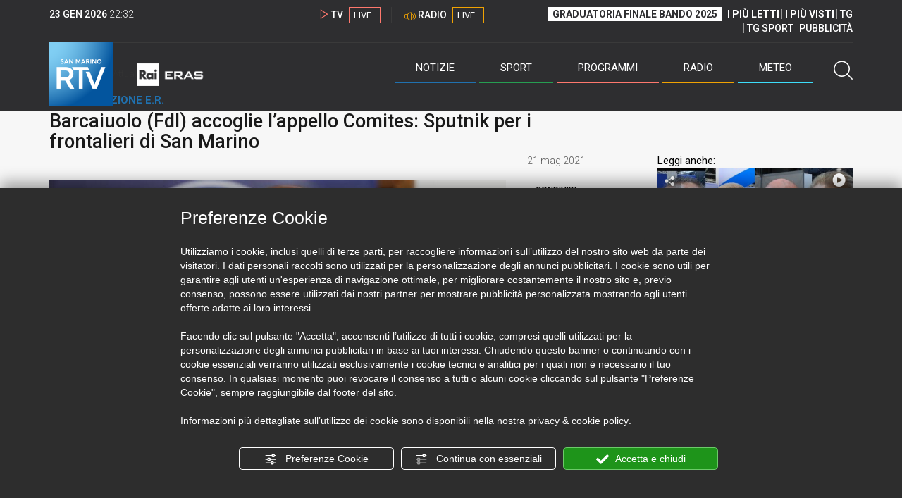

--- FILE ---
content_type: text/html; charset=UTF-8
request_url: https://www.sanmarinortv.sm/news/attualita-c4/barcaiuolo-fdi-accoglie-l-appello-comites-sputnik-per-i-frontalieri-di-san-marino-a206012
body_size: 17202
content:
<!DOCTYPE html>
<html lang="it">
    <head>
        <meta name="viewport" content="width=device-width, initial-scale=1">
        <meta charset="UTF-8">
                    <title>Barcaiuolo (FdI) accoglie l’appello Comites: Sputnik per i frontalieri di San Marino</title>
        <meta name="description" content="&#x201C;Sono&#x20;circa&#x20;6.100&#x20;i&#x20;lavoratori&#x20;che&#x20;ogni&#x20;giorno&#x20;raggiungono&#x20;il&#x20;Titano&#x20;e&#x20;di&#x20;questi&#x20;circa&#x20;5.000&#x20;sono&#x20;cittadini&#x20;emiliano-romagnoli,&#x20;in&#x20;particolare&#x20;riminesi,&#x20;che,..." />
            <link href="https://www.sanmarinortv.sm/news/attualita-c4/barcaiuolo-fdi-accoglie-l-appello-comites-sputnik-per-i-frontalieri-di-san-marino-a206012" rel="canonical"/>

    <meta name="author" content="San Marino Rtv">

    <meta property="fb:pages" content="238005306296375" />
    <meta property="og:locale" content="it_IT"/>
    <meta property="og:site_name" content="San Marino Rtv" />
    <meta property="og:url" content="https://www.sanmarinortv.sm/news/attualita-c4/barcaiuolo-fdi-accoglie-l-appello-comites-sputnik-per-i-frontalieri-di-san-marino-a206012" />
    <meta property="og:title" content="Barcaiuolo (FdI) accoglie l’appello Comites: Sputnik per i frontalieri di San Marino" />
    <meta property="og:image" content="https://www.sanmarinortv.sm/uploads/img/photo/60/60a7a36978cc6110121647.jpg?t=1769207576" />
    <meta property="og:description" content="“Sono circa 6.100 i lavoratori che ogni giorno raggiungono il Titano e di questi circa 5.000 sono cittadini emiliano-romagnoli, in particolare riminesi, che,...">
        <meta property="og:type" content="article"/>
    <meta property='article:published_time' content='2021-05-21T14:11:00+02:00' />
    <meta property='article:modified_time' content='2021-05-21T18:27:57+02:00' />
        <meta property='article:section' content='Attualità' />

    <meta name="twitter:card" content="summary_large_image" />
    <meta name="twitter:site" content="@SANMARINO_RTV" />
    <meta name="twitter:title" content="Barcaiuolo (FdI) accoglie l’appello Comites: Sputnik per i frontalieri di San Marino" >
    <meta name="twitter:description" content="“Sono circa 6.100 i lavoratori che ogni giorno raggiungono il Titano e di questi circa 5.000 sono cittadini emiliano-romagnoli, in particolare riminesi, che,...">
    <meta name="twitter:image" content="https://www.sanmarinortv.sm/uploads/img/photo/60/60a7a36978cc6110121647.jpg" >
    <meta name="twitter:url" content="https://www.sanmarinortv.sm/news/attualita-c4/barcaiuolo-fdi-accoglie-l-appello-comites-sputnik-per-i-frontalieri-di-san-marino-a206012">

    <meta name="application-name" content="San Marino Rtv" />
    <meta name="msapplication-starturl" content="https://www.sanmarinortv.sm/news/attualita-c4/barcaiuolo-fdi-accoglie-l-appello-comites-sputnik-per-i-frontalieri-di-san-marino-a206012" />
    <meta name="msapplication-tooltip" content="San Marino Rtv" />
    <meta name="msapplication-TileImage" content="https://www.sanmarinortv.sm/assets/frontend/img/logo-144.png?v63"/>
    <meta name="msapplication-TileColor" content="#2e2e30"/>
    <meta name="msapplication-square150x150logo" content="https://www.sanmarinortv.sm/assets/frontend/img/logo-150.png?v63"/>
    <meta name="msapplication-square70x70logo" content="https://www.sanmarinortv.sm/assets/frontend/img/logo-70.png?v63"/>
    <meta name="msapplication-square310x310logo" content="https://www.sanmarinortv.sm/assets/frontend/img/logo-310.png?v63"/>
    <meta name="msapplication-wide310x150logo" content="https://www.sanmarinortv.sm/assets/frontend/img/logo-310-150.png?v63"/>

    <meta name="theme-color" content="#2e2e30">

    <!-- HTML5 shim, for IE6-8 support of HTML5 elements -->

    <!--[if lt IE 9]>
      <script src="https://html5shim.googlecode.com/svn/trunk/html5.js"></script>
            <![endif]-->
    <!--[if lt IE 8]>
            <![endif]-->

    <!-- Fav and touch icons -->
    <link rel="shortcut icon" type="image/vnd.microsoft.icon" href="https://www.sanmarinortv.sm/favicon.ico?v63" sizes="16x16 32x32 48x48" />
    <link rel="shortcut icon" href="/favicon.ico?v63" type="image/x-icon" sizes="16x16">
    <link rel="apple-touch-icon-precomposed" sizes="144x144" href="https://www.sanmarinortv.sm/assets/frontend/img/logo-144.png?v63">
    <link rel="apple-touch-icon-precomposed" sizes="114x114" href="https://www.sanmarinortv.sm/assets/frontend/img/logo-114.png?v63">
    <link rel="apple-touch-icon-precomposed" sizes="72x72" href="https://www.sanmarinortv.sm/assets/frontend/img/logo-72.png?v63">
    <link rel="apple-touch-icon-precomposed" href="https://www.sanmarinortv.sm/assets/frontend/img/logo-57.png?v63">

    
    <meta name="robots" content="index,follow" />
                <link href="https://fonts.googleapis.com/css?family=Roboto:300,300i,400,500,700" rel="stylesheet">
                                <link rel="stylesheet" href="/css/c483159.css?v63" />
                    
                            <style>
                                                                                                                                                                                                                                                                                                                                                                                                                                                        
                .scroll-left div {	
                    -moz-animation: scroll-left 108s linear infinite;
                    -webkit-animation: scroll-left 108s linear infinite;
                    animation: scroll-left 108s linear infinite;
                }

                                    @media (min-width: 768px) {
                                                                        .scroll-left div {	
                            -moz-animation: scroll-left 108s linear infinite;
                            -webkit-animation: scroll-left 108s linear infinite;
                            animation: scroll-left 108s linear infinite;
                        }
                    }
                                    @media (min-width: 988px) {
                                                                        .scroll-left div {	
                            -moz-animation: scroll-left 108s linear infinite;
                            -webkit-animation: scroll-left 108s linear infinite;
                            animation: scroll-left 108s linear infinite;
                        }
                    }
                                    @media (min-width: 1200px) {
                                                                        .scroll-left div {	
                            -moz-animation: scroll-left 108s linear infinite;
                            -webkit-animation: scroll-left 108s linear infinite;
                            animation: scroll-left 108s linear infinite;
                        }
                    }
                                    @media (min-width: 1440px) {
                                                                        .scroll-left div {	
                            -moz-animation: scroll-left 108s linear infinite;
                            -webkit-animation: scroll-left 108s linear infinite;
                            animation: scroll-left 108s linear infinite;
                        }
                    }
                
                .breakingnews .scroll-left  div {
                    white-space: nowrap;
                    min-width:100vw;
                }
                .breakingnews .scroll-left  a {
                    display:inline-block;
                }
            </style>
                
    
    <link rel="stylesheet" href="/assets/frontend/css/vendor/photoswipe/photoswipe.css?v63">
    <link rel="stylesheet" href="/assets/frontend/css/vendor/photoswipe/default-skin/default-skin.css?v63">

    <style>
        .text-zoom{
            float:right;margin-top: 20px;
        }
        .text-zoom.increase{
            margin-left: 20px;border-left: 1px solid #ccc;padding-left: 20px;
        }

        @media screen and (max-width: 767px) {
            .text-zoom.increase{
                margin-right: 10px;
            }
        }
    </style>

        
        <link rel="amphtml" href="https://www.sanmarinortv.sm/news/attualita-c4/barcaiuolo-fdi-accoglie-l-appello-comites-sputnik-per-i-frontalieri-di-san-marino-a206012/amp"/>
    
    <!-- Facebook Pixel Code -->
    <script>
      !function(f,b,e,v,n,t,s)
      {if(f.fbq)return;n=f.fbq=function(){n.callMethod?
      n.callMethod.apply(n,arguments):n.queue.push(arguments)};
      if(!f._fbq)f._fbq=n;n.push=n;n.loaded=!0;n.version='2.0';
      n.queue=[];t=b.createElement(e);t.async=!0;
      t.src=v;s=b.getElementsByTagName(e)[0];
      s.parentNode.insertBefore(t,s)}(window, document,'script',
      'https://connect.facebook.net/en_US/fbevents.js');
      
      fbq('consent', 'revoke');
      fbq('init', '366632870888842');
      fbq('track', 'PageView');
    </script>
    <noscript><img height="1" width="1" style="display:none"
      src="https://www.facebook.com/tr?id=366632870888842&ev=PageView&noscript=1"
    /></noscript>
    <!-- End Facebook Pixel Code -->
    
    <!-- Leggere qui per annunci consent https://support.google.com/adsense/answer/9042142 -->
    
        
    

    <link rel="icon" type="image/x-icon" href="/favicon.ico?v63" />
    <link rel="stylesheet" href="https://catchup.acdsolutions.it/fluid-player/fluidplayer.min.css" type="text/css"/>
    <script src="https://catchup.acdsolutions.it/fluid-player/fluidplayer.min.js"></script>
</head>
<body id="body" class="gf-font-principale article-page">
                            
                                                                <header class="layout-header">
    <a href="javascript:void(0)" class="closebtn visible-xs" onclick="Menu.mobile.closeMenu();"><span class="glyphicon-chiudi"></span></a>
    <div class="header">
        <div class="container">
            <div class="top-of-page hidden-affix hidden-print">
                <div class="row">
                                        <div class="hidden-xs hidden-sm col-md-2 col-lg-4"><div class="last-update"><strong class="current-date"></strong> <span class="current-hour"></span></div></div>

                    <div class="col-xs-12 col-sm-5 col-md-4 col-lg-3 hidden-print">
                        <div class="cont-link-live  hidden-print" id="cont-link-live">
                            <div class="link-live link-live-tv  hidden-print">
                                <span class="glyphicon-tv-live"></span> 
                                <strong>TV</strong> 
                                <a href="/programmi/web-tv" class="tv-live-link">
                                    <span>LIVE &middot;</span>
                                </a>
                            </div>
                                                            <div class="link-live link-live-radio hidden-print">
                                    <span class="glyphicon-radio-live"></span> 
                                    <strong>RADIO</strong> 
                                    <a href="/radio"  class="radio-live-link">
                                        <span>LIVE &middot;</span>
                                    </a>
                                </div>
                                                    </div>
                    </div>
                    <div class="col-xs-12 col-sm-7 col-md-6 col-lg-5 hidden-print">
                        <div class="cont-menu-top hidden-xs">
                            <ul>
                                                                                                <li><a href="https://www.sanmarinortv.sm/risultati-bando-di-selezione-c242"  style="font-weight: 700;background-color:#fff;color:#2e2e30;padding: 2px 7px;">GRADUATORIA FINALE BANDO 2025</a></li>
                                <li style="border:none;"><a href="/articoli-piu-letti" style="font-weight: 700;">I PI&Ugrave; LETTI</a></li>
                                <li><a href="/video-piu-visti" style="    font-weight: 700;">I PI&Ugrave; VISTI</a></li> 
                                <li><a href="/programmi/tg-san-marino-p38">TG</a></li>
                                <li><a href="/programmi/tg-sport-p1">TG SPORT</a></li>
                                <li><a href="/pubblicita">PUBBLICIT&Agrave;</a></li>
                            </ul>
                        </div>
                    </div>
                </div>
            </div>
            <div class="header-bottom">
                <div class="cont-logo hidden-xs">
                                        <a class="logo-link logo-color hidden-affix-top hidden-print" href="/">
                        <img class="img-responsive logo-top  hidden-print" src="/assets/frontend/img/logo-color.png?v63" alt="Logo San Marino RTV">
                    </a>
                    <div class="logo-link hidden-affix hidden-print" style="background-image: url(/assets/frontend/img/logo-90.png?v63);">
                            <a href="/">
                                Radio e Televisione della Repubblica di San Marino
                            </a>
                    </div>

                <img class="img-responsive logo-nemini-termini hidden-affix hidden-print" src="/assets/frontend/img/logo-nemini-teneri-rai.png?v63" alt="Logo Nemini Teneri - RAI Eras">
            </div>
            <div class="cont-link-live visible-affix-inline-block hidden-xs">
            </div>
            <div class="cont-menu hidden-print">
                <nav class=" hidden-print">
                    <ul class="menu-principale hidden-print">
    <li style="display:none;">
        <img src="/assets/frontend/img/logo-share.jpg?v63" width="720" height="480">
    </li>
    <li>
        <a class="menu-notizie" href="javascript:void(0)">Notizie<span class="icon glyphicon-freccia-dx-2 visible-xs-inline-block glyphicon-rotate-90"></span></a>
        <ul id="notizie" class="sub-menu">
            <li class="col col1">
                <h3 class="hidden-xs"><span class="line"></span> San Marino</h3>
                <ul>
                    <li><a href="https://www.sanmarinortv.sm/news/politica-c2">Politica</a></li>
                    <li><a href="https://www.sanmarinortv.sm/news/cronaca-c3">Cronaca</a></li>
                    <li><a href="https://www.sanmarinortv.sm/news/attualita-c4">Attualità</a></li>
                    <li><a href="https://www.sanmarinortv.sm/news/economia-c5">Economia</a></li>
                    <li><a href="https://www.sanmarinortv.sm/news/cultura-c6">Cultura</a></li>
                    <li><a href="https://www.sanmarinortv.sm/news-c1"  style="color: #aaa;">Tutte le news</a></li>
                </ul>
            </li>
            <li class="col col2 hidden-xs mostRead" data-url="/s/menu/article/most-readed/main"></li>
            <li class="col col3">
                <ul>
                    <li><a href="https://www.sanmarinortv.sm/news/italia-c7"><span class="line"></span>Italia</a></li>
                    <li><a href="https://www.sanmarinortv.sm/news/mondo-c8"><span class="line"></span>Mondo</a></li>                    <li><a href="https://www.sanmarinortv.sm/news/comunicati-c9"><span class="line"></span>Comunicati stampa</a></li>
                    <li><a href="https://www.sanmarinortv.sm/news/pubbliredazionali-c197"><span class="line"></span>Pubbliredazionali</a></li>                    <li><a href="/rassegna-stampa"><span class="line"></span>Rassegna stampa</a></li>
                </ul>
            </li>
        </ul>
    </li>

    <li>
        <a class="menu-sport" href="javascript:void(0)">Sport<span class="icon glyphicon-freccia-dx-2 visible-xs-inline-block glyphicon-rotate-90"></span></a>
        <ul id="sport" class="sub-menu">
            <li class="col col1">
                <ul>
                    <li><a href="https://www.sanmarinortv.sm/sport/calcio-c14">Calcio</a></li>
                    <li><a href="https://www.sanmarinortv.sm/sport/calcio-sammarinese-c15">Calcio sammarinese</a></li>
                    <li><a href="https://www.sanmarinortv.sm/sport/sport-sammarinese-c16">Sport sammarinese</a></li>
                    <li><a href="https://www.sanmarinortv.sm/sport/motori-c17">Motori</a></li>
                    <li><a href="https://www.sanmarinortv.sm/sport/basket-c18">Basket</a></li>
                    <li><a href="https://www.sanmarinortv.sm/sport/altri-sport-c19">Altri sport</a></li>
                    <li><a href="https://www.sanmarinortv.sm/sport/comunicati-sport-c22">Comunicati sport</a></li>
                    <li><a href="https://www.sanmarinortv.sm/sport-c12" style="color: #aaa;">Tutte le news</a></li>
                </ul>
            </li>

            <li class="col col2 hidden-xs mostRead" data-url="/s/menu/article/most-readed/sport"></li>
        </ul>
    </li>

    <li>
        <a class="menu-tv" href="javascript:void(0)">Programmi<span class="icon glyphicon-freccia-dx-2 visible-xs-inline-block glyphicon-rotate-90"></span></a>
        <ul id="tv" class="sub-menu">
            <li class="col col1">
                <ul>
                    <li><a href="/programmi">Rtv play</a></li>
                    <li><a href="/programmi/tg-san-marino-p38">Tg</a></li>
                    <li><a href="/programmi/tg-sport-p1">Tg Sport</a></li>
                    <li><a href="/programmi/palinsesto">Guida TV</a></li>
                </ul>
            </li>
        </ul>
    </li>
    <li><a class="menu-radio" href="/radio">Radio</a></li>
    <li>
        <a class="menu-meteo" href="/meteo">Meteo<span class="icon glyphicon-freccia-dx-2 visible-xs-inline-block glyphicon-rotate-90 hidden-xs"></span></a>
        <ul id="meteo" class="sub-menu">
            <li class="col col1 hidden-xs video">
                <div class="img-cnt img-zoom-cnt action-container" style="width:258px">
                    <a href="javascript:void(0)" onclick="$(this).siblings('.js-play').trigger('click');" class="jsClickPassthrough">
                        <img class="img-responsive" alt="Meteo 7 giorni San Marino" src="https://s3.eu-central-1.amazonaws.com/thumbnails-pub/fixed_meteo.jpg" data-src="https://s3.eu-central-1.amazonaws.com/thumbnails-pub/fixed_meteo.jpg" data-was-processed="true">
                    </a>
                    <div class="share image-action js-share hidden-print jsClickPassthrough" data-share-title-complete="Meteo 7 giorni San Marino" data-share-title="" data-share-url="/meteo">
                        <span class="icon glyphicon-share jsClickPassthrough"></span>
                        <span class="label jsClickPassthrough">CONDIVIDI</span>
                    </div>
                    <div class="play image-action js-play hidden-print jsClickPassthrough" data-play-share-url="/meteo" data-play-id="" data-play-type="video" data-play-content="fixed_meteo.mp4" data-adzone="46" data-adzonemid="48" data-play-caption="" data-play-title="">
                        <span class="label jsClickPassthrough">GUARDA</span>
                        <span class="icon glyphicon-play jsClickPassthrough"></span>
                    </div>
                </div>
            </li>

            <li class="col col2 hidden-xs widget iFrame" data-url="https://www.3bmeteo.com/moduli_esterni/localita_7_giorni_compatto/8152/ffffff/2e2e30/ffffff/2e2e30/it" >
              </li>
        </ul>
    </li>
    <li>
        <a href="javascript:void(0)" class="menu-cerca hidden-xs" onclick="Menu.search.open();
                return false;" aria-label="Cerca">
            <span class="label visible-md-inline-block">Cerca</span>&nbsp;<span class="icon glyphicon-cerca"></span>
        </a>
    </li>
    <li id="cont-search" style="display:none;">
        <a href="javascript:void(0)" >
            <span class="glyphicon-cerca"></span>
        </a>
        <form action="/risultato-ricerca">
            <select name="type" id="searchSelect">
                <option value="articles" >Articoli</option>
                <option value="shows" >Programmi</option>
            </select>
            <input type="text" name="term" placeholder="Cerca nel sito..." id="search" />
        </form>
        <a href="javascript:void(0)" onclick="Menu.search.close();">
            <span class="glyphicon-chiudi"></span>
        </a>
    </li>
</ul>
                </nav>
                <ul class="mobile-list visible-xs hidden-print">
                                        <li>
                        <a href="https://www.sanmarinortv.sm/risultati-bando-di-selezione-c242"  style="display: inline-block;font-weight: 700;text-decoration: underline;background-color:#fff;color:#000;padding-left:8px;padding-right:8px;margin-top:5px">GRADUATORIA FINALE BANDO 2025</a>
                    </li>
                    <li>
                        <a href="/programmi/tg-san-marino-p38"><strong>TG</strong></a>
                    </li>
                    <li>
                        <a href="/programmi/tg-sport-p1"><strong>TG SPORT</strong></a>
                    </li>
                    <li>
                        <a href="/articoli-piu-letti"><strong>I PI&Ugrave; LETTI</strong></a>
                    </li>
                    <li>
                        <a href="/video-piu-visti"><strong>I PI&Ugrave; VISTI</strong></a>
                    </li>
                    <li>
                        <a href="/pubblicita"><strong>PUBBLICIT&Agrave;</strong></a>
                    </li>
                    <li>
                        <a href="https://www.sanmarinortv.sm/chi-siamo-c74">Chi siamo</a>
                    </li>
                    <li>
                        <a href="/chi-siamo/contatti">Contatti</a>
                    </li>
                    <li>
                        <a href="/redazione">Redazione</a>
                    </li>
                    <li>
                        <a href="/help/feed-rss">Rss</a>
                    </li>
                    <li>
                        <a href="/mappa-sito">Mappa sito</a>
                    </li>
                </ul>
            </div>
        </div>
    </div>
</div>
</header>
<aside class="hidden-print  cont-banner-principale  hidden-xs">
    <div class="container">
                <div class="row">
                                        <div class="col-md-9 hidden-xs">
                                <ins class="banner adbanner " data-revive-zoneid="22" data-revive-target="_blank" data-revive-block="1" data-revive-id="06e709ec91a77c96ed68e449c29e15b0"></ins>

            </div>
            <div class="col-md-3 hidden-xs hidden-sm">
                                    <div class="rtvbanner">
                        <div class="liveBanner ">
                            <div class="label">Diretta TV</div>

                                 <div id="livePlayerElement" class="wowzaplayer" style="width:100%;"></div>
                                <script async src="https://catchup.acdsolutions.it/jstag/videoplayerLiveFluid/TV?ch=0&eID=livePlayerElement&vID=666666666"></script>                                                     </div>
                    </div>
                            </div>
            </div>
</div>
</aside>
<aside class="visible-xs hidden-print">
                            <ins class="banner adbanner" data-revive-zoneid="40" data-revive-target="_blank" data-revive-block="1" data-revive-id="06e709ec91a77c96ed68e449c29e15b0"></ins>        
        <div class="row menu-mobile">
        <div class="col-xs-2 no-padding-right  left icon-wrp">
            <a href="javascript:void(0);"  onclick="Menu.mobile.openMenu();"><span class="glyphicon-menu"></span></a>
        </div>
        <div class="col-xs-8 l">
            <a class="logo-link cont-img" href="/"><img class="img-responsive logo-top" src="/assets/frontend/img/logo.png?v63" alt="San Marino RTV"></a>
            <div class="cont-img termini"><img class="img-responsive logo-nemini-termini" src="/assets/frontend/img/logo-nemini-teneri-rai.png?v63" alt="Nemini Teneri - RAI Eras"></div>
        </div>
        <div class="col-xs-2 no-padding-left right icon-wrp">
            <a href="#" onclick="Menu.search.xs.open();" id="mobile-search-trigger"><span class="glyphicon-cerca"></span></a>
        </div>
    </div>
    <div class="row menu-mobile cerca" style="display:none">
        <div class="col-xs-2 no-padding-right left icon-wrp">
            <a href="javascript:void(0);"><span class="glyphicon-cerca"></span></a>
        </div>
        <div class="col-xs-8">
            <form action="/risultato-ricerca">
                <select name="type" id="searchSelectMobile">
                    <option value="articles">Articoli</option>
                    <option value="shows">Programmi</option>
                </select>
                <input type="text" name="term" placeholder="Cerca nel sito..." id="searchMobile"/>
            </form>
        </div>
        <div class="col-xs-2 no-padding-left right icon-wrp">
            <a href="#" onclick="Menu.search.xs.close();"><span class="glyphicon-chiudi"></span></a>
        </div>
    </div>
</aside>
<img class="visible-print-block" src="/assets/frontend/img/logo-color.png?v63" alt="Logo San Marino RTV">
    
    <main>
            <section class="breakingnews hidden-print">
        <div class="label"><span class="glyphicon-ultimora"></span><h2 class="hidden-xs hidden-sm">&nbsp;Ultim'ora</h2></div>
        <div class="scroll-left">
            <div>
                                    <a href="https://www.sanmarinortv.sm/news/politica-c2/cgg-focus-sulle-istanze-d-arengo-legate-al-caso-pedofilo-non-rispettata-in-un-caso-l-indicazione-governativa-a285537" > 19:22 <strong>CGG: focus sulle Istanze d&#039;Arengo legate al caso pedofilo. Non rispettata, in un caso, l&#039;indicazione governativa</strong></a>
                    <a href="https://www.sanmarinortv.sm/sport/motori-c17/wrc-solberg-domina-dopo-9ps-al-monte-a285536" > 18:47 <strong>WRC: Solberg domina dopo 9PS al Monte</strong></a>
                    <a href="https://www.sanmarinortv.sm/news/attualita-c4/al-fitur-folta-presenza-di-tour-operator-sammarinesi-a285535" > 18:38 <strong>Al Fitur folta presenza di tour operator sammarinesi</strong></a>
                    <a href="https://www.sanmarinortv.sm/news/cultura-c6/simona-ventura-condurra-la-finale-del-san-marino-song-contest-2026-a285533" > 18:20 <strong>Simona Ventura condurrà la finale del San Marino Song Contest 2026</strong></a>
                    <a href="https://www.sanmarinortv.sm/news/politica-c2/cgg-7-istanze-d-arengo-all-attenzione-dell-aula-nel-comma-dedicato-alla-vicenda-del-pedofilo-a285523" > 16:56 <strong>CGG: 7 Istanze d&#039;Arengo all&#039;attenzione dell&#039;Aula, nel Comma dedicato alla vicenda del pedofilo</strong></a>
                    <a href="https://www.sanmarinortv.sm/sport/motori-c17/f1-svelata-la-nuova-ferrari-a285522" > 16:16 <strong>F1, svelata la nuova Ferrari</strong></a>
                    <a href="https://www.sanmarinortv.sm/sport/calcio-sammarinese-c15/folgore-lasagni-l-obiettivo-40-posto-e-alla-nostra-portata-cosmos-islamaj-la-classifica-non-rispecchia-il-nostro-valore-a285518" > 15:41 <strong>Folgore, Lasagni: &quot;L&#039;obiettivo 4° posto è alla nostra portata&quot;. Cosmos, Islamaj: &quot;La classifica non rispecchia il nostro valore&quot;</strong></a>
                    <a href="https://www.sanmarinortv.sm/news/politica-c2/la-giunta-di-domagnano-si-presenta-focus-su-partecipazione-e-territorio-a285515" > 14:01 <strong>La Giunta di Domagnano si presenta: focus su partecipazione e territorio</strong></a>
                    <a href="https://www.sanmarinortv.sm/sport/calcio-sammarinese-c15/duello-a-distanza-tra-virtus-e-tre-fiori-con-tre-penne-terzo-incomodo-a285511" > 13:06 <strong>Duello a distanza tra Virtus e Tre Fiori, con Tre Penne &quot;terzo incomodo&quot;</strong></a>
                    <a href="https://www.sanmarinortv.sm/news/attualita-c4/protezione-civile-presentato-lora-sistema-per-comunicare-e-salvare-vite-nei-casi-piu-estremi-a285510" > 12:43 <strong>Protezione Civile: presentato &quot;LoRa&quot;, sistema per comunicare e salvare vite nei casi più estremi</strong></a>
            
            </div>
        </div>
    </section>
    <script type="application/ld+json">
        {
    "@context": "http://schema.org",
    "@type": "NewsArticle",
    "mainEntityOfPage": {
      "@type": "WebPage",
      "@id": "https://www.sanmarinortv.sm/news/attualita-c4/barcaiuolo-fdi-accoglie-l-appello-comites-sputnik-per-i-frontalieri-di-san-marino-a206012"
    },
    "headline": "Barcaiuolo (FdI) accoglie l\u2019appello Comites: Sputnik per i frontalieri di San Marino",
        "image": [
      "https://www.sanmarinortv.sm/uploads/img/photo/60/60a7a36978cc6110121647.jpg"
     ],
         "datePublished": "2021-05-21T14:11:00+02:00",
    "dateModified": "2021-05-21T18:27:57+02:00",
    "author": {
      "@type": "Person",
      "name": "Redazione"    },
     "publisher": {
      "@context": "http://schema.org",
"@type": "NewsMediaOrganization",
"name": "San Marino Rtv",
"logo":   {
    "@type": "ImageObject",
            "url": "https://www.sanmarinortv.sm/assets/frontend/img/logo-310x310.png?v63",
        "width": 400,
        "height": 80
    },
"sameAs":   [
    " https://www.facebook.com/SanMarinoRTV/",
    " https://twitter.com/SANMARINO_RTV"
],
"masthead": "https://www.sanmarinortv.sm/#gerenza",
"correctionsPolicy": "https://www.sanmarinortv.sm/#correzioni",
"publishingPrinciples": "https://www.sanmarinortv.sm/",
"url": "https://www.sanmarinortv.sm/",
"ethicsPolicy": "https://www.sanmarinortv.sm/#codice-etico",
"missionCoveragePrioritiesPolicy": "https://www.sanmarinortv.sm/#missione",
"diversityPolicy": "",
"verificationFactCheckingPolicy": "https://www.sanmarinortv.sm/#fcfonti",
"unnamedSourcesPolicy": "https://www.sanmarinortv.sm/#fonti-anonime",
"actionableFeedbackPolicy": "https://www.sanmarinortv.sm/#scrivi",
"ownershipFundingInfo": "https://www.sanmarinortv.sm/#gerenza",
"diversityStaffingReport": "",
"contactPoint":   [
    {
        "@type": "ContactPoint",
        "contactType": "Newsroom Contact",
        "email": "redazione@sanmarinortv.sm",
        "url": "https://www.sanmarinortv.sm/chi-siamo/contatti"
    },
    {
        "@type": "ContactPoint",
        "contactType": "Public Engagement",
        "email": "redazione@sanmarinortv.sm",
        "url": "https://www.sanmarinortv.sm/chi-siamo/contatti"
    }
]    }
    }    </script>
    <div class="container article-detail category-family-news">
        <div class="row">
            <article role="main" class="col-md-9 news internal-page site-margin-bottom" id="article">
                <ol class="breadcrumb hidden-print">
                        <li><a href="https://www.sanmarinortv.sm/">Home</a></li>
                                               <li><a href="https://www.sanmarinortv.sm/news-c1">News</a></li>
                                               <li><a href="https://www.sanmarinortv.sm/news/attualita-c4">Attualità</a></li>
                                           </ol>
<script type="application/ld+json">
   {
    "@context": "http://schema.org",
    "@type": "BreadcrumbList",
    "itemListElement":
    [
      
           {
       "@type": "ListItem",
       "position": 1,
       "item":
       {
        "@id": "https://www.sanmarinortv.sm/",
        "name": "Home"
        }
      },           {
       "@type": "ListItem",
       "position": 2,
       "item":
       {
        "@id": "https://www.sanmarinortv.sm/news-c1",
        "name": "News"
        }
      },           {
       "@type": "ListItem",
       "position": 3,
       "item":
       {
        "@id": "https://www.sanmarinortv.sm/news/attualita-c4",
        "name": "Attualità"
        }
      },           {
       "@type": "ListItem",
       "position": 4,
       "item":
       {
        "@id": "https://www.sanmarinortv.sm/news/attualita-c4/barcaiuolo-fdi-accoglie-l-appello-comites-sputnik-per-i-frontalieri-di-san-marino-a206012",
        "name": "Barcaiuolo (FdI) accoglie l’appello Comites: Sputnik per i frontalieri di San Marino"
        }
      }        ]
   }
</script>                <header class="row">
                    <div class="col-md-11">
                        <label class="color">INTERROGAZIONE E.R.</label>                        <h1>Barcaiuolo (FdI) accoglie l’appello Comites: Sputnik per i frontalieri di San Marino</h1>
                                            </div>
                </header>

                <div class="row">

                    <div class="col-md-11 article-pre">
                        <div class="row">
                            <div class="col-xs-6 col-md-10 author">
                                                            </div>
                            <div class="col-xs-6 col-md-2 date">
                                21 mag 2021
                            </div>
                        </div>
                    </div>
                    <div class="col-md-11 article-body">

                        <div class="row">


                            <aside class="col-md-2 col-md-push-10 article-share-cnt">
                                <span class="hidden-xs hidden-sm lbl hidden-print">CONDIVIDI</span>
                                                                                                <ul class="hidden-print">
                                    <li><a  title="Condividi su Facebbok" href="javascript:void(0)" onclick="Share.share('fb', 'https%3A%2F%2Fwww.sanmarinortv.sm%2Fnews%2Fattualita-c4%2Fbarcaiuolo-fdi-accoglie-l-appello-comites-sputnik-per-i-frontalieri-di-san-marino-a206012', 'Barcaiuolo\x20\x28FdI\x29\x20accoglie\x20l\u2019appello\x20Comites\x3A\x20Sputnik\x20per\x20i\x20frontalieri\x20di\x20San\x20Marino');" target="_blank"><span class="icon glyphicon-facebook color"></span></a></li>
                                    <li><a title="Condividi su X" href="javascript:void(0)" onclick="Share.share('tw', 'https%3A%2F%2Fwww.sanmarinortv.sm%2Fnews%2Fattualita-c4%2Fbarcaiuolo-fdi-accoglie-l-appello-comites-sputnik-per-i-frontalieri-di-san-marino-a206012', 'Barcaiuolo\x20\x28FdI\x29\x20accoglie\x20l\u2019appello\x20Comites\x3A\x20Sputnik\x20per\x20i\x20frontalieri\x20di\x20San\x20Marino');" target="_blank"><span class="icon glyphicon-twitter color"></span></a></li>
                                    <li><a title="Condividi su Linkedin" href="javascript:void(0)" onclick="Share.share('li', 'https%3A%2F%2Fwww.sanmarinortv.sm%2Fnews%2Fattualita-c4%2Fbarcaiuolo-fdi-accoglie-l-appello-comites-sputnik-per-i-frontalieri-di-san-marino-a206012', 'Barcaiuolo\x20\x28FdI\x29\x20accoglie\x20l\u2019appello\x20Comites\x3A\x20Sputnik\x20per\x20i\x20frontalieri\x20di\x20San\x20Marino');" target="_blank"><span class="icon glyphicon-linkedin color"></span></a></li>
                                    <li><a title="Condividi via email" href="mailto:?&subject=https%3A%2F%2Fwww.sanmarinortv.sm%2Fnews%2Fattualita-c4%2Fbarcaiuolo-fdi-accoglie-l-appello-comites-sputnik-per-i-frontalieri-di-san-marino-a206012&body=Barcaiuolo%5Cx20%5Cx28FdI%5Cx29%5Cx20accoglie%5Cx20l%5Cu2019appello%5Cx20Comites%5Cx3A%5Cx20Sputnik%5Cx20per%5Cx20i%5Cx20frontalieri%5Cx20di%5Cx20San%5Cx20Marino" target="_blank"><span class="icon glyphicon-mail color"></span></a></li>
                                    <li class="visible-xs-inline-block visible-sm-inline-block"><a href="whatsapp://send?text=https%3A%2F%2Fwww.sanmarinortv.sm%2Fnews%2Fattualita-c4%2Fbarcaiuolo-fdi-accoglie-l-appello-comites-sputnik-per-i-frontalieri-di-san-marino-a206012" data-action="share/whatsapp/share" target="_blank"><span class="icon glyphicon-whatsapp color"></span></a></li>
                                    <li class="visible-xs-inline-block visible-sm-inline-block"><a title="Condividi su Telegram" href="javascript:void(0)" onclick="Share.share('te', 'https%3A%2F%2Fwww.sanmarinortv.sm%2Fnews%2Fattualita-c4%2Fbarcaiuolo-fdi-accoglie-l-appello-comites-sputnik-per-i-frontalieri-di-san-marino-a206012', 'Barcaiuolo\x20\x28FdI\x29\x20accoglie\x20l\u2019appello\x20Comites\x3A\x20Sputnik\x20per\x20i\x20frontalieri\x20di\x20San\x20Marino');" target="_blank"><span class="icon glyphicon-telegram color"></span></a></li>
                                    
                                </ul>
                                <hr class="hidden-xs hidden-sm hidden-print">
                                <a title="Stampa" class="hidden-xs hidden-print" href="javascript:void(0)" onclick="window.print();" target="_blank"><span class="icon glyphicon-stampa color"></span></a>
                            </aside>
                            <div class="col-md-10 col-md-pull-2">
                                                                                                                                        <figure class="main-figure ">
                                            <a data-id="247826" href="https://www.sanmarinortv.sm/media/cache/fe_article_detail_full_big/uploads/img/photo/60/60a7a36978cc6110121647.jpg" data-small="https://www.sanmarinortv.sm/media/cache/fe_article_detail_full_small/uploads/img/photo/60/60a7a36978cc6110121647.jpg" data-size="1560x880" data-size-small="468x264" title="Michele Barcaiuolo (Foto Fb)">   
                                                                                                                                        <img style="width:100%" class="img-responsive" src="https://www.sanmarinortv.sm/media/cache/fe_article_detail_full_half/uploads/img/photo/60/60a7a36978cc6110121647.jpg" alt="Michele&#x20;Barcaiuolo&#x20;&#x28;Foto&#x20;Fb&#x29;">
                                        </a>
                                        <figcaption>Michele Barcaiuolo (Foto Fb)</figcaption>                                    </figure>
                                                            
                            

                                                                                            <a aria-label="Incrementa la dimensione dei caratteri" class="text-zoom increase hidden-print" href="javascript:void(0)" onclick="var n = $('.js-font-size-action');
                                    n.css({'font-size': parseInt(n.css('font-size')) + 2 + 'px', 'line-height': parseInt(n.css('line-height')) + 2 + 'px'});" ><span class="glyphicon-font-increase"></span></a>
                                <a aria-label="Decrementa la dimensione dei caratteri" class="text-zoom decrease hidden-print" href="javascript:void(0)" onclick="var n = $('.js-font-size-action');
                                    n.css({'font-size': parseInt(n.css('font-size')) - 2 + 'px', 'line-height': parseInt(n.css('line-height')) - 2 + 'px'});" ><span class="glyphicon-font-decrease"></span></a>
                                <div class="clearfix hidden-print"></div>
                                <div class="description js-font-size-action">
                                    <p>“Sono circa<b> 6.100 i lavoratori</b> che ogni giorno raggiungono il Titano e di questi circa 5.000 sono cittadini emiliano-romagnoli, in particolare <b>riminesi</b>, che, sfruttando la poca distanza chilometrica, lavorano nella piccola repubblica sammarinese. I frontalieri si possano vaccinare a San Marino anche con il <b>vaccino Sputnik V</b>".      A chiederlo, in un’interrogazione, è il consigliere <b>Michele Barcaiuolo</b>&nbsp;di <b>Fratelli d'Italia</b>&nbsp;che chiede alla Regione Emilia-Romagna ed al Governo italiano di mettere in sicurezza i <b>lavoratori frontalieri</b> occupati nelle aziende di San Marino.&nbsp;<br>                                <br>
                                                                        <ins class="adsbygoogle" style="display:block; text-align:center;" data-ad-layout="in-article" data-ad-format="fluid" data-ad-client="ca-pub-9795391673936923" data-ad-slot="7372282543"></ins>
                                    <script>(adsbygoogle = window.adsbygoogle || []).push({});</script>
                                <br>
                                <br>"È paradossale – dice<a href="https://www.sanmarinortv.sm/news/attualita-c4/comites-plaude-a-sileri-l-italia-permetta-ai-frontalieri-di-mettersi-in-sicurezza-a205748" target="_blank">&nbsp;riferendosi all'appello del Comites,</a>&nbsp;incontrato sabato scorso nella figura del&nbsp;vicepresidente <b>Alessandro Amadei</b> - che a San Marino dove la campagna vaccinale sta procedendo velocemente, ancora ci siano lavoratori non vaccinati che, essendo esposti ai contagi, potrebbero mettere a rischio la tenuta del sistema sanitario pubblico.     Barcaiuolo inoltre ricorda come “dal 13 maggio 2021 San Marino ha esteso la possibilità di accedere alla vaccinazione anti Covid, oltre che ai sammarinesi <b>residenti all’estero </b>e in Italia, anche ai turisti <b>purché non residenti in Italia</b>, potendosi prenotare, a partire dal 17 maggio, attraverso gli <b>hotel </b>dove soggiornano”.      Da qui l’atto ispettivo per sapere se l’amministrazione regionale “intenda concedere ai frontalieri la possibilità di vaccinarsi a San Marino, come proposto dal Direttore dell’ISS di San Marino e alla luce della posizione possibilista del <b>sottosegretario Sileri”.</b></p>
                                </div>
                                <hr class="hidden-print">
                            
                            
                                                        
                                                                                    
                                                        
                                                        <style>
                                @media print{
                                    .progress .progress-bar{
                                        background-color: #ddd !important;
                                        text-align: left;
                                    }
                                    .polls .col-sm-8, .polls .col-sm-4{
                                        width:50% !important;
                                        float:left !important;
                                    }
                                }
                            </style>
                            <div class="polls" data-id="206012"></div>

                            <div style="color: rgba(15,15,15,.5);    text-align: right;">Riproduzione riservata ©</div>
                        </div>
                    </div>
                </div>
            </div>


                            <div class="row site-margin-bottom hidden-print">
                    <div class="col-md-11 most-read">
                        <h4 class="most-reader">I più letti della settimana: Attualità</h4>
                        <div class=" list article-numbered">
                                                                                            <article class="row news">
                                    <div class="col-xs-3 col-sm-2 col-lg-2 col-xl-1">
                                        <a href="https://www.sanmarinortv.sm/news/attualita-c4/italiani-all-estero-da-giugno-possibile-richiedere-carta-d-identita-anche-nei-comuni-a285406" title="Italiani all&#039;estero: da giugno possibile richiedere carta d&#039;identità anche nei Comuni" class="number-container img-zoom-cnt"  >
                                            <img class="img-zoom img-responsive" alt="Italiani all&#039;estero: da giugno possibile richiedere carta d&#039;identità anche nei Comuni" data-src="https://www.sanmarinortv.sm/media/cache/fe_article_thumb/uploads/img/photo/69/696fd0c8ae46e931012061.jpg">
                                                                                    </a>
                                    </div>
                                    <div class="col-xs-9 col-sm-10 col-lg-10 col-xl-11">
                                        <a href="https://www.sanmarinortv.sm/news/attualita-c4/italiani-all-estero-da-giugno-possibile-richiedere-carta-d-identita-anche-nei-comuni-a285406" title="Italiani all&#039;estero: da giugno possibile richiedere carta d&#039;identità anche nei Comuni" class="title"  >
                                            <span>Italiani all&#039;estero: da giugno possibile richiedere carta d&#039;identità anche nei Comuni</span>
                                        </a>
                                    </div>
                                </article>
                                                                                                                            <article class="row news">
                                    <div class="col-xs-3 col-sm-2 col-lg-2 col-xl-1">
                                        <a href="https://www.sanmarinortv.sm/news/attualita-c4/maturita-2026-decise-le-materie-della-seconda-prova-scritta-a285490" title="Maturità 2026: decise le materie della seconda prova scritta" class="number-container img-zoom-cnt"  >
                                            <img class="img-zoom img-responsive" alt="Maturità 2026: decise le materie della seconda prova scritta" data-src="https://www.sanmarinortv.sm/media/cache/fe_article_thumb/uploads/img/photo/69/697241808a494860956423.jpg">
                                                                                    </a>
                                    </div>
                                    <div class="col-xs-9 col-sm-10 col-lg-10 col-xl-11">
                                        <a href="https://www.sanmarinortv.sm/news/attualita-c4/maturita-2026-decise-le-materie-della-seconda-prova-scritta-a285490" title="Maturità 2026: decise le materie della seconda prova scritta" class="title"  >
                                            <span>Maturità 2026: decise le materie della seconda prova scritta</span>
                                        </a>
                                    </div>
                                </article>
                                                                                                                            <article class="row news">
                                    <div class="col-xs-3 col-sm-2 col-lg-2 col-xl-1">
                                        <a href="https://www.sanmarinortv.sm/news/attualita-c4/carburanti-dal-10-febbraio-san-marino-aggiorna-le-accise-a285261" title="Carburanti, dal 1° febbraio San Marino aggiorna le accise" class="number-container img-zoom-cnt"  >
                                            <img class="img-zoom img-responsive" alt="Carburanti, dal 1° febbraio San Marino aggiorna le accise" data-src="https://www.sanmarinortv.sm/media/cache/fe_article_thumb/uploads/img/photo/69/696b4e783f66f907634341.jpg">
                                                                                    </a>
                                    </div>
                                    <div class="col-xs-9 col-sm-10 col-lg-10 col-xl-11">
                                        <a href="https://www.sanmarinortv.sm/news/attualita-c4/carburanti-dal-10-febbraio-san-marino-aggiorna-le-accise-a285261" title="Carburanti, dal 1° febbraio San Marino aggiorna le accise" class="title"  >
                                            <span>Carburanti, dal 1° febbraio San Marino aggiorna le accise</span>
                                        </a>
                                    </div>
                                </article>
                                                                                                                            <article class="row news">
                                    <div class="col-xs-3 col-sm-2 col-lg-2 col-xl-1">
                                        <a href="https://www.sanmarinortv.sm/news/attualita-c4/aeroporto-fellini-a-rischio-chiusura-caserma-dei-vigili-del-fuoco-in-condizioni-critiche-a285320" title="Aeroporto Fellini a rischio chiusura: caserma dei Vigili del Fuoco in condizioni critiche" class="number-container img-zoom-cnt"  >
                                            <img class="img-zoom img-responsive" alt="Aeroporto Fellini a rischio chiusura: caserma dei Vigili del Fuoco in condizioni critiche" data-src="https://www.sanmarinortv.sm/media/cache/fe_article_thumb/uploads/img/photo/69/696e069216ff9764276671.jpg">
                                                                                    </a>
                                    </div>
                                    <div class="col-xs-9 col-sm-10 col-lg-10 col-xl-11">
                                        <a href="https://www.sanmarinortv.sm/news/attualita-c4/aeroporto-fellini-a-rischio-chiusura-caserma-dei-vigili-del-fuoco-in-condizioni-critiche-a285320" title="Aeroporto Fellini a rischio chiusura: caserma dei Vigili del Fuoco in condizioni critiche" class="title"  >
                                            <span>Aeroporto Fellini a rischio chiusura: caserma dei Vigili del Fuoco in condizioni critiche</span>
                                        </a>
                                    </div>
                                </article>
                                                                                                                            <article class="row news">
                                    <div class="col-xs-3 col-sm-2 col-lg-2 col-xl-1">
                                        <a href="https://www.sanmarinortv.sm/news/attualita-c4/superstrada-chiusura-notturna-verso-rimini-traffico-deviato-tra-il-19-e-il-20-gennaio-a285243" title="Superstrada, chiusura notturna verso Rimini: traffico deviato tra il 19 e il 20 gennaio" class="number-container img-zoom-cnt"  >
                                            <img class="img-zoom img-responsive" alt="Superstrada, chiusura notturna verso Rimini: traffico deviato tra il 19 e il 20 gennaio" data-src="https://www.sanmarinortv.sm/media/cache/fe_article_thumb/uploads/img/photo/69/696a3a2ce030b840752823.jpg">
                                                                                    </a>
                                    </div>
                                    <div class="col-xs-9 col-sm-10 col-lg-10 col-xl-11">
                                        <a href="https://www.sanmarinortv.sm/news/attualita-c4/superstrada-chiusura-notturna-verso-rimini-traffico-deviato-tra-il-19-e-il-20-gennaio-a285243" title="Superstrada, chiusura notturna verso Rimini: traffico deviato tra il 19 e il 20 gennaio" class="title"  >
                                            <span>Superstrada, chiusura notturna verso Rimini: traffico deviato tra il 19 e il 20 gennaio</span>
                                        </a>
                                    </div>
                                </article>
                                                                                                                            <article class="row news">
                                    <div class="col-xs-3 col-sm-2 col-lg-2 col-xl-1">
                                        <a href="https://www.sanmarinortv.sm/news/attualita-c4/sigep-c-e-anche-san-marino-con-leagel-e-il-gelato-dedicato-al-titano-a285259" title="Sigep: c&#039;è anche San Marino con Leagel e il gelato dedicato al Titano" class="number-container img-zoom-cnt"  >
                                            <img class="img-zoom img-responsive" alt="Sigep: c&#039;è anche San Marino con Leagel e il gelato dedicato al Titano" data-src="https://www.sanmarinortv.sm/media/cache/fe_article_thumb/uploads/img/photo/69/696bc97decec3993030165.jpg">
                                                                                    </a>
                                    </div>
                                    <div class="col-xs-9 col-sm-10 col-lg-10 col-xl-11">
                                        <a href="https://www.sanmarinortv.sm/news/attualita-c4/sigep-c-e-anche-san-marino-con-leagel-e-il-gelato-dedicato-al-titano-a285259" title="Sigep: c&#039;è anche San Marino con Leagel e il gelato dedicato al Titano" class="title"  >
                                            <span>Sigep: c&#039;è anche San Marino con Leagel e il gelato dedicato al Titano</span>
                                        </a>
                                    </div>
                                </article>
                                                                                                                            <article class="row news">
                                    <div class="col-xs-3 col-sm-2 col-lg-2 col-xl-1">
                                        <a href="https://www.sanmarinortv.sm/news/attualita-c4/san-marino-regolamenta-i-flussi-di-migrazione-per-motivi-di-lavoro-a285331" title="San Marino regolamenta i flussi di migrazione per motivi di lavoro" class="number-container img-zoom-cnt"  >
                                            <img class="img-zoom img-responsive" alt="San Marino regolamenta i flussi di migrazione per motivi di lavoro" data-src="https://www.sanmarinortv.sm/media/cache/fe_article_thumb/uploads/img/photo/69/696e1b2857023352102868.jpg">
                                                                                    </a>
                                    </div>
                                    <div class="col-xs-9 col-sm-10 col-lg-10 col-xl-11">
                                        <a href="https://www.sanmarinortv.sm/news/attualita-c4/san-marino-regolamenta-i-flussi-di-migrazione-per-motivi-di-lavoro-a285331" title="San Marino regolamenta i flussi di migrazione per motivi di lavoro" class="title"  >
                                            <span>San Marino regolamenta i flussi di migrazione per motivi di lavoro</span>
                                        </a>
                                    </div>
                                </article>
                                                                                                                            <article class="row news">
                                    <div class="col-xs-3 col-sm-2 col-lg-2 col-xl-1">
                                        <a href="https://www.sanmarinortv.sm/news/attualita-c4/ss72-san-marino-convocata-riunione-al-ministero-passo-decisivo-verso-la-conferenza-dei-servizi-a285233" title="SS72 “San Marino”, convocata riunione al Ministero: passo decisivo verso la Conferenza dei Servizi" class="number-container img-zoom-cnt"  >
                                            <img class="img-zoom img-responsive" alt="SS72 “San Marino”, convocata riunione al Ministero: passo decisivo verso la Conferenza dei Servizi" data-src="https://www.sanmarinortv.sm/media/cache/fe_article_thumb/uploads/img/photo/69/696a2c0f52a57143804561.png">
                                                                                    </a>
                                    </div>
                                    <div class="col-xs-9 col-sm-10 col-lg-10 col-xl-11">
                                        <a href="https://www.sanmarinortv.sm/news/attualita-c4/ss72-san-marino-convocata-riunione-al-ministero-passo-decisivo-verso-la-conferenza-dei-servizi-a285233" title="SS72 “San Marino”, convocata riunione al Ministero: passo decisivo verso la Conferenza dei Servizi" class="title"  >
                                            <span>SS72 “San Marino”, convocata riunione al Ministero: passo decisivo verso la Conferenza dei Servizi</span>
                                        </a>
                                    </div>
                                </article>
                                                                                                                            <article class="row news">
                                    <div class="col-xs-3 col-sm-2 col-lg-2 col-xl-1">
                                        <a href="https://www.sanmarinortv.sm/news/attualita-c4/messa-in-sicurezza-di-parete-rocciosa-chiusa-10-giorni-strada-prima-gualdaria-a285482" title="Messa in sicurezza di parete rocciosa, chiusa 10 giorni strada Prima Gualdaria" class="number-container img-zoom-cnt"  >
                                            <img class="img-zoom img-responsive" alt="Messa in sicurezza di parete rocciosa, chiusa 10 giorni strada Prima Gualdaria" data-src="https://www.sanmarinortv.sm/media/cache/fe_article_thumb/uploads/img/photo/69/6972239250df5926012013.jpg">
                                                                                    </a>
                                    </div>
                                    <div class="col-xs-9 col-sm-10 col-lg-10 col-xl-11">
                                        <a href="https://www.sanmarinortv.sm/news/attualita-c4/messa-in-sicurezza-di-parete-rocciosa-chiusa-10-giorni-strada-prima-gualdaria-a285482" title="Messa in sicurezza di parete rocciosa, chiusa 10 giorni strada Prima Gualdaria" class="title"  >
                                            <span>Messa in sicurezza di parete rocciosa, chiusa 10 giorni strada Prima Gualdaria</span>
                                        </a>
                                    </div>
                                </article>
                                                                                                                            <article class="row news">
                                    <div class="col-xs-3 col-sm-2 col-lg-2 col-xl-1">
                                        <a href="https://www.sanmarinortv.sm/news/attualita-c4/ex-ferrovia-rimini-san-marino-tra-passato-e-futuro-a-cerasolo-ausa-il-via-alla-mappatura-del-tracciato-storico-a285219" title="Ex ferrovia Rimini-San Marino tra passato e futuro: a Cerasolo Ausa il via alla mappatura del tracciato storico" class="number-container img-zoom-cnt"  >
                                            <img class="img-zoom img-responsive" alt="Ex ferrovia Rimini-San Marino tra passato e futuro: a Cerasolo Ausa il via alla mappatura del tracciato storico" data-src="https://www.sanmarinortv.sm/media/cache/fe_article_thumb/uploads/img/photo/69/696a0e5745dce504398698.png">
                                                                                    </a>
                                    </div>
                                    <div class="col-xs-9 col-sm-10 col-lg-10 col-xl-11">
                                        <a href="https://www.sanmarinortv.sm/news/attualita-c4/ex-ferrovia-rimini-san-marino-tra-passato-e-futuro-a-cerasolo-ausa-il-via-alla-mappatura-del-tracciato-storico-a285219" title="Ex ferrovia Rimini-San Marino tra passato e futuro: a Cerasolo Ausa il via alla mappatura del tracciato storico" class="title"  >
                                            <span>Ex ferrovia Rimini-San Marino tra passato e futuro: a Cerasolo Ausa il via alla mappatura del tracciato storico</span>
                                        </a>
                                    </div>
                                </article>
                                                                                    </div>
                    </div>
                </div>
                    </article>
        <aside class="col-md-3 side-col">
            <div class="hidden-print banner">
                <ins class=" adbanner site-margin-bottom" data-revive-zoneid="26" data-revive-target="_blank" data-revive-block="1" data-revive-id="06e709ec91a77c96ed68e449c29e15b0"></ins>
            </div>
            
                            <div class="read hidden-print">Leggi anche:</div>
                <div class="row hidden-print">
                                            <article class="news site-margin-bottom col-sm-4 col-md-12">
                            <div class="action-container">
                                <a href="https://www.sanmarinortv.sm/news/attualita-c4/al-fitur-folta-presenza-di-tour-operator-sammarinesi-a285535" title="Al Fitur folta presenza di tour operator sammarinesi" >
                                    <img class="img-responsive img-zoom" alt="Al&#x20;Fitur&#x20;folta&#x20;presenza&#x20;di&#x20;tour&#x20;operator&#x20;sammarinesi" src="https://www.sanmarinortv.sm/media/cache/fe_article_home_small/uploads/img/photo/69/6973b5aaa521e777458200.jpg">
                                </a>
                                
                    <div class="share image-action js-share hidden-print" data-share-title-complete="Al&#x20;Fitur&#x20;folta&#x20;presenza&#x20;di&#x20;tour&#x20;operator&#x20;sammarinesi" data-share-title="Al&amp;#x20;Fitur&amp;#x20;folta&amp;#x20;presenza&amp;#x20;di&amp;#x20;tour&amp;#x20;operator&amp;#x20;sammarinesi" data-share-url="https://www.sanmarinortv.sm/news/attualita-c4/al-fitur-folta-presenza-di-tour-operator-sammarinesi-a285535?v=116299#video116299" >
    <span class="icon glyphicon-share"></span>
    <span class="label">CONDIVIDI</span>
</div>
    <div class="play image-action hidden-print"          data-play-share-url="https://www.sanmarinortv.sm/news/attualita-c4/al-fitur-folta-presenza-di-tour-operator-sammarinesi-a285535?v=116299#video116299"
                                        data-play-title="Al&amp;#x20;Fitur&amp;#x20;folta&amp;#x20;presenza&amp;#x20;di&amp;#x20;tour&amp;#x20;operator&amp;#x20;sammarinesi"
         >
        <span class="label">GUARDA</span>
        <span class="icon glyphicon-play"></span>
    </div>
                            </div>
                            <div class="text-wrp">
                                <span class="category text-notizie">Attualità</span>
                                <a href="https://www.sanmarinortv.sm/news/attualita-c4/al-fitur-folta-presenza-di-tour-operator-sammarinesi-a285535" class="title" >Al Fitur folta presenza di tour operator sammarinesi</a>
                            </div>
                        </article>
                                            <article class="news site-margin-bottom col-sm-4 col-md-12">
                            <div class="action-container">
                                <a href="https://www.sanmarinortv.sm/news/attualita-c4/viabilita-riunione-tecnica-sulla-statale-72-sds-ciacci-auspichiamo-accelerata-per-attivazione-conferenza-dei-servizi-a285532" title="Viabilità: riunione tecnica sulla Statale 72. SdS Ciacci: “Auspichiamo accelerata per attivazione conferenza dei servizi”" >
                                    <img class="img-responsive img-zoom" alt="Viabilit&#x00E0;&#x3A;&#x20;riunione&#x20;tecnica&#x20;sulla&#x20;Statale&#x20;72.&#x20;SdS&#x20;Ciacci&#x3A;&#x20;&#x201C;Auspichiamo&#x20;accelerata&#x20;per&#x20;attivazione&#x20;conferenza&#x20;dei&#x20;servizi&#x201D;" src="https://www.sanmarinortv.sm/media/cache/fe_article_home_small/uploads/img/photo/69/6973ae73c3acb626740976.jpg">
                                </a>
                                
                    <div class="share image-action js-share hidden-print" data-share-title-complete="Viabilit&#x00E0;&#x3A;&#x20;riunione&#x20;tecnica&#x20;sulla&#x20;Statale&#x20;72.&#x20;SdS&#x20;Ciacci&#x3A;&#x20;&#x201C;Auspichiamo&#x20;accelerata&#x20;per&#x20;attivazione&#x20;conferenza&#x20;dei&#x20;servizi&#x201D;" data-share-title="Viabilit&amp;#x00E0;&amp;#x3A;&amp;#x20;riunione&amp;#x20;tecnica&amp;#x20;sulla&amp;#x20;Statale&amp;#x20;72.&amp;#x20;SdS&amp;#x20;Ciacci&amp;#x3A;&amp;#x20;&amp;#x201C;Auspichiamo&amp;#x20;accelerata&amp;#x20;per&amp;#x20;attivazione&amp;#x20;conferenza&amp;#x20;dei&amp;#x20;servizi&amp;#x201D;" data-share-url="https://www.sanmarinortv.sm/news/attualita-c4/viabilita-riunione-tecnica-sulla-statale-72-sds-ciacci-auspichiamo-accelerata-per-attivazione-conferenza-dei-servizi-a285532?v=116297#video116297" >
    <span class="icon glyphicon-share"></span>
    <span class="label">CONDIVIDI</span>
</div>
    <div class="play image-action hidden-print"          data-play-share-url="https://www.sanmarinortv.sm/news/attualita-c4/viabilita-riunione-tecnica-sulla-statale-72-sds-ciacci-auspichiamo-accelerata-per-attivazione-conferenza-dei-servizi-a285532?v=116297#video116297"
                                        data-play-title="Viabilit&amp;#x00E0;&amp;#x3A;&amp;#x20;riunione&amp;#x20;tecnica&amp;#x20;sulla&amp;#x20;Statale&amp;#x20;72.&amp;#x20;SdS&amp;#x20;Ciacci&amp;#x3A;&amp;#x20;&amp;#x201C;Auspichiamo&amp;#x20;accelerata&amp;#x20;per&amp;#x20;attivazione&amp;#x20;conferenza&amp;#x20;dei&amp;#x20;servizi&amp;#x201D;"
         >
        <span class="label">GUARDA</span>
        <span class="icon glyphicon-play"></span>
    </div>
                            </div>
                            <div class="text-wrp">
                                <span class="category text-notizie">Attualità</span>
                                <a href="https://www.sanmarinortv.sm/news/attualita-c4/viabilita-riunione-tecnica-sulla-statale-72-sds-ciacci-auspichiamo-accelerata-per-attivazione-conferenza-dei-servizi-a285532" class="title" >Viabilità: riunione tecnica sulla Statale 72. SdS Ciacci: “Auspichiamo accelerata per attivazione conferenza dei servizi”</a>
                            </div>
                        </article>
                                            <article class="news site-margin-bottom col-sm-4 col-md-12">
                            <div class="action-container">
                                <a href="https://www.sanmarinortv.sm/news/attualita-c4/onorificenza-a-maria-alessandra-sandulli-san-marino-esempio-di-democrazia-che-resiste-a285531" title="Onorificenza a Maria Alessandra Sandulli: “San Marino esempio di democrazia che resiste&quot;" >
                                    <img class="img-responsive img-zoom" alt="Onorificenza&#x20;a&#x20;Maria&#x20;Alessandra&#x00A0;Sandulli&#x3A;&#x20;&#x201C;San&#x20;Marino&#x20;esempio&#x20;di&#x20;democrazia&#x20;che&#x20;resiste&quot;" src="https://www.sanmarinortv.sm/media/cache/fe_article_home_small/uploads/img/photo/69/6973a6d0116df074048691.jpg">
                                </a>
                                
                    <div class="share image-action js-share hidden-print" data-share-title-complete="Onorificenza&#x20;a&#x20;Maria&#x20;Alessandra&#x00A0;Sandulli&#x3A;&#x20;&#x201C;San&#x20;Marino&#x20;esempio&#x20;di&#x20;democrazia&#x20;che&#x20;resiste&quot;" data-share-title="Onorificenza&amp;#x20;a&amp;#x20;Maria&amp;#x20;Alessandra&amp;#x00A0;Sandulli&amp;#x3A;&amp;#x20;&amp;#x201C;San&amp;#x20;Marino&amp;#x20;esempio&amp;#x20;di&amp;#x20;democrazia&amp;#x20;che&amp;#x20;resiste" data-share-url="https://www.sanmarinortv.sm/news/attualita-c4/onorificenza-a-maria-alessandra-sandulli-san-marino-esempio-di-democrazia-che-resiste-a285531?v=116296#video116296" >
    <span class="icon glyphicon-share"></span>
    <span class="label">CONDIVIDI</span>
</div>
    <div class="play image-action hidden-print"          data-play-share-url="https://www.sanmarinortv.sm/news/attualita-c4/onorificenza-a-maria-alessandra-sandulli-san-marino-esempio-di-democrazia-che-resiste-a285531?v=116296#video116296"
                                        data-play-title="Onorificenza&amp;#x20;a&amp;#x20;Maria&amp;#x20;Alessandra&amp;#x00A0;Sandulli&amp;#x3A;&amp;#x20;&amp;#x201C;San&amp;#x20;Marino&amp;#x20;esempio&amp;#x20;di&amp;#x20;democrazia&amp;#x20;che&amp;#x20;resiste"
         >
        <span class="label">GUARDA</span>
        <span class="icon glyphicon-play"></span>
    </div>
                            </div>
                            <div class="text-wrp">
                                <span class="category text-notizie">Attualità</span>
                                <a href="https://www.sanmarinortv.sm/news/attualita-c4/onorificenza-a-maria-alessandra-sandulli-san-marino-esempio-di-democrazia-che-resiste-a285531" class="title" >Onorificenza a Maria Alessandra Sandulli: “San Marino esempio di democrazia che resiste&quot;</a>
                            </div>
                        </article>
                                            <article class="news site-margin-bottom col-sm-4 col-md-12">
                            <div class="action-container">
                                <a href="https://www.sanmarinortv.sm/news/attualita-c4/riforme-costituzionali-per-il-professor-guido-guidi-serve-solo-una-manutenzione-a285525" title="Riforme costituzionali: per il professor Guido Guidi  serve solo una &#039;manutenzione&#039;" >
                                    <img class="img-responsive img-zoom" alt="Riforme&#x20;costituzionali&#x3A;&#x20;per&#x20;il&#x20;professor&#x20;Guido&#x20;Guidi&#x20;&#x20;serve&#x20;solo&#x20;una&#x20;&#x27;manutenzione&#x27;" src="https://www.sanmarinortv.sm/media/cache/fe_article_home_small/uploads/img/photo/69/6973a1cb0cb05309012993.jpg">
                                </a>
                                
                    <div class="share image-action js-share hidden-print" data-share-title-complete="Riforme&#x20;costituzionali&#x3A;&#x20;per&#x20;il&#x20;professor&#x20;Guido&#x20;Guidi&#x20;&#x20;serve&#x20;solo&#x20;una&#x20;&#x27;manutenzione&#x27;" data-share-title="Riforme&amp;#x20;costituzionali&amp;#x3A;&amp;#x20;per&amp;#x20;il&amp;#x20;professor&amp;#x20;Guido&amp;#x20;Guidi&amp;#x20;&amp;#x20;serve&amp;#x20;solo&amp;#x20;una&amp;#x20;&amp;#x27;manutenzione&amp;#x27;" data-share-url="https://www.sanmarinortv.sm/news/attualita-c4/riforme-costituzionali-per-il-professor-guido-guidi-serve-solo-una-manutenzione-a285525?v=116294#video116294" >
    <span class="icon glyphicon-share"></span>
    <span class="label">CONDIVIDI</span>
</div>
    <div class="play image-action hidden-print"          data-play-share-url="https://www.sanmarinortv.sm/news/attualita-c4/riforme-costituzionali-per-il-professor-guido-guidi-serve-solo-una-manutenzione-a285525?v=116294#video116294"
                                        data-play-title="Riforme&amp;#x20;costituzionali&amp;#x3A;&amp;#x20;per&amp;#x20;il&amp;#x20;professor&amp;#x20;Guido&amp;#x20;Guidi&amp;#x20;&amp;#x20;serve&amp;#x20;solo&amp;#x20;una&amp;#x20;&amp;#x27;manutenzione&amp;#x27;"
         >
        <span class="label">GUARDA</span>
        <span class="icon glyphicon-play"></span>
    </div>
                            </div>
                            <div class="text-wrp">
                                <span class="category text-notizie">Attualità</span>
                                <a href="https://www.sanmarinortv.sm/news/attualita-c4/riforme-costituzionali-per-il-professor-guido-guidi-serve-solo-una-manutenzione-a285525" class="title" >Riforme costituzionali: per il professor Guido Guidi  serve solo una &#039;manutenzione&#039;</a>
                            </div>
                        </article>
                                            <article class="news site-margin-bottom col-sm-4 col-md-12">
                            <div class="action-container">
                                <a href="https://www.sanmarinortv.sm/news/attualita-c4/eleonora-palmieri-mostra-il-volto-ustionato-sui-social-non-smettete-mai-di-onorare-la-vita-a285517" title="Eleonora Palmieri mostra il volto ustionato sui social: &quot;Non smettete mai di onorare la vita&quot;" >
                                    <img class="img-responsive img-zoom" alt="Eleonora&#x20;Palmieri&#x20;mostra&#x20;il&#x20;volto&#x20;ustionato&#x20;sui&#x20;social&#x3A;&#x20;&quot;Non&#x20;smettete&#x20;mai&#x20;di&#x20;onorare&#x20;la&#x20;vita&quot;" src="https://www.sanmarinortv.sm/media/cache/fe_article_home_small/uploads/img/photo/69/697387ecdc2ff755503491.jpg">
                                </a>
                                
<div class="share image-action js-share hidden-print" data-share-title-complete="Eleonora&#x20;Palmieri&#x20;mostra&#x20;il&#x20;volto&#x20;ustionato&#x20;sui&#x20;social&#x3A;&#x20;&quot;Non&#x20;smettete&#x20;mai&#x20;di&#x20;onorare&#x20;la&#x20;vita&quot;" data-share-title="Eleonora&amp;#x20;Palmieri&amp;#x20;mostra&amp;#x20;il&amp;#x20;volto&amp;#x20;ustionato&amp;#x20;sui&amp;#x20;social&amp;#x3A;&amp;#x20;Non&amp;#x20;smettete&amp;#x20;mai&amp;#x20;di&amp;#x20;onorare&amp;#x20;la&amp;#x20;vita" data-share-url="https://www.sanmarinortv.sm/news/attualita-c4/eleonora-palmieri-mostra-il-volto-ustionato-sui-social-non-smettete-mai-di-onorare-la-vita-a285517" >
    <span class="icon glyphicon-share"></span>
    <span class="label">CONDIVIDI</span>
</div>
                            </div>
                            <div class="text-wrp">
                                <span class="category text-notizie">Attualità</span>
                                <a href="https://www.sanmarinortv.sm/news/attualita-c4/eleonora-palmieri-mostra-il-volto-ustionato-sui-social-non-smettete-mai-di-onorare-la-vita-a285517" class="title" >Eleonora Palmieri mostra il volto ustionato sui social: &quot;Non smettete mai di onorare la vita&quot;</a>
                            </div>
                        </article>
                                    </div>
                    </aside>
    </div>
</div>
<div class="article-most-readed hidden-print" data-id="206012"></div>


<!-- Root element of PhotoSwipe. Must have class pswp. -->
<div class="pswp" tabindex="-1" role="dialog" aria-hidden="true">

    <!-- Background of PhotoSwipe. 
         It's a separate element, as animating opacity is faster than rgba(). -->
    <div class="pswp__bg"></div>

    <!-- Slides wrapper with overflow:hidden. -->
    <div class="pswp__scroll-wrap">

        <!-- Container that holds slides. PhotoSwipe keeps only 3 slides in DOM to save memory. -->
        <div class="pswp__container">
            <div class="pswp__item"></div>
            <div class="pswp__item"></div>
            <div class="pswp__item"></div>
        </div>

        <!-- Default (PhotoSwipeUI_Default) interface on top of sliding area. Can be changed. -->
        <div class="pswp__ui pswp__ui--hidden">

            <div class="pswp__top-bar">

                <!--  Controls are self-explanatory. Order can be changed. -->

                <div class="pswp__counter"></div>

                <button class="pswp__button pswp__button--close" title="Close (Esc)"></button>

                <button class="pswp__button pswp__button--share" title="Share"></button>

                <button class="pswp__button pswp__button--fs" title="Toggle fullscreen"></button>

                <button class="pswp__button pswp__button--zoom" title="Zoom in/out"></button>

                <!-- Preloader demo https://codepen.io/dimsemenov/pen/yyBWoR -->
                <div class="pswp__preloader">
                    <div class="pswp__preloader__icn">
                        <div class="pswp__preloader__cut">
                            <div class="pswp__preloader__donut"></div>
                        </div>
                    </div>
                </div>
            </div>

            <div class="pswp__share-modal pswp__share-modal--hidden pswp__single-tap">
                <div class="pswp__share-tooltip"></div> 
            </div>

            <button class="pswp__button pswp__button--arrow--left" title="Previous (arrow left)">
            </button>

            <button class="pswp__button pswp__button--arrow--right" title="Next (arrow right)">
            </button>

            <div class="pswp__caption">
                <div class="pswp__caption__center"></div>
            </div>

        </div>

    </div>
</div></main>
    <aside class="container hidden-print site-margin-bottom">
        <div class="row">
            <div class="col-sm-12 col-md-6">
                                                <ins class="adbanner" data-revive-zoneid="193" data-revive-target="_blank" data-revive-block="1" data-revive-id="06e709ec91a77c96ed68e449c29e15b0"></ins>
             </div> 
            <div class="col-sm-12 col-md-6 hidden-xs hidden-sm">
                                                <ins class="adbanner" data-revive-zoneid="194" data-revive-target="_blank" data-revive-block="1" data-revive-id="06e709ec91a77c96ed68e449c29e15b0"></ins>
             </div> 
        </div> 
    </aside>
    <aside class="link-social visible-xs hidden-print">
        <a href=" https://www.facebook.com/SanMarinoRTV/" target="_blank" title="Link pagina Facebook"><img src="/assets/frontend/img/social-fb-color.png?v63" alt="Ico FB"></a> &nbsp; 
        <a href=" https://twitter.com/SANMARINO_RTV" target="_blank" title="Link account X"><img src="/assets/frontend/img/social-tw-color.png?v63" alt="Ico X"></a>
    </aside>
<footer class="layout-footer">
            <aside class="social-media hidden-xs hidden-print">
            <div class="container">
                <h2><span class="line"></span> Social Media</h2>

                <div class="row">
                    <div class="col-sm-6 col-md-4 tw">
                                                <h3>TikTok</h3>
                        <blockquote class="tiktok-embed" cite="https://www.tiktok.com/@san.marino.rtv" data-unique-id="san.marino.rtv" data-embed-from="embed_page" data-embed-type="creator" style="max-width:780px; min-width:288px;"> <section> <a target="_blank" href="https://www.tiktok.com/@san.marino.rtv?refer=creator_embed">@san.marino.rtv</a> </section> </blockquote> <script async src="https://www.tiktok.com/embed.js"></script>

                    </div>

                    <div class="col-sm-6 col-md-4 fb" id="fbpagefooter-cnt">
                        <h3>Facebook</h3>
                        <div class="fb-page" data-href="https://www.facebook.com/SanMarinoRTV/" data-tabs="timeline" data-width="600" data-height="290" data-small-header="true" data-adapt-container-width="true" data-hide-cover="false" data-show-facepile="true"><blockquote cite=" https://www.facebook.com/SanMarinoRTV/" class="fb-xfbml-parse-ignore"><a href=" https://www.facebook.com/SanMarinoRTV/">San Marino RTV</a></blockquote></div>
                    </div>

                    <aside class="col-sm-12 col-md-4" id="instaMainWidget" data-token="">
                                             <style>
                        .image-grid {
                            display: flex;
                            flex-wrap: wrap;
                            width: 100%;
                            margin: 0 auto;
                        }
                        .grid-image {
                            display: block;
                            flex-basis: 100%;
                            padding: 2px;
                            box-sizing: border-box;
                        }
                        .grid-image img{
                            object-fit: cover;
                            object-position: 50% 50%;
                            max-width: 100%;
                        }

                        @media only screen and (min-width: 992px) {
                            .grid-image {
                                flex-basis: 50%;
                            }
                            .grid-image img{
                                height: 15rem;
                            }
                        }

                        @media only screen and (max-width: 1199px) {
                            .grid-image:nth-child(5), .grid-image:nth-child(6){
                                display: none;
                            }
                        }

                        @media only screen and (min-width: 1200px) {
                            .grid-image {
                                flex-basis: 33.333%;
                            }
                            .grid-image img{
                                height: 14rem;
                            }
                        }

                        @media only screen and (min-width: 1440px) {
                            .grid-image img{
                                height: 15rem;
                            }
                        }

                    </style>
                        <h3>Instagram</h3>
                        <div id="instafeed" class="image-grid"></div>
                                            </aside>
                </div>
            </div>
        </aside>
    

    <div class="rif-aziendali">
        <div class="container">
                        <div class="loghi hidden-print">
    <div class="row loghi-bn">
        <div class="col-md-offset-2 col-md-2 col-sm-3">
            <img class="img-responsive" src="[data-uri]" data-src="/assets/frontend/img/footer-logo.png?v63" alt="Logo San Marino RTV">
        </div>
        <div class="col-xs-4 col-md-2 col-sm-3"><img class="img-responsive" src="[data-uri]" data-src="/assets/frontend/img/footer-logo-sport-bn.png?v63" alt="Logo San Marino RTV Sport BN"></div>
        <div class="col-xs-4 col-md-2 col-sm-3"><img class="img-responsive" src="[data-uri]" data-src="/assets/frontend/img/footer-logo-radio-bn.png?v63" alt="Logo Radio San Marino BN"></div>
        <div class="col-xs-4 col-md-2 col-sm-3"><img class="img-responsive" src="[data-uri]" data-src="/assets/frontend/img/footer-logo-radio-classic-bn.png?v63" alt="Logo Radio Classic San Marino BN"></div>
    </div>
</div>
                        <div class="dati-aziendali">
    <div class="row">
        <div class="col-md-3 col-sm-6 col-xs-12">
            <h4>SAN MARINO RTV</h4>
            <div class="xs-pad main">
                Viale J.F.Kennedy, 13 - 47890<br>
                San Marino Città<br>
                Repubblica di San Marino<br>
                <br>
                Tel. <a href="tel:+3780549882000">+378 0549 882000</a><br>
                <a href="mailto:redazione@sanmarinortv.sm">redazione@sanmarinortv.sm</a><br>
            </div>
        </div>

        <div class="col-md-3 col-sm-6 col-xs-12 hidden-print">
            <h4 class="mm">CANALI TV<span class="icon glyphicon-freccia-dx-2 visible-xs-inline-block glyphicon-rotate-90"></span></h4>
            <div class="fc xs-pad">
                <span class="line"></span>Satellite<br>
                ch 550 SKY; ch 550 tivùsat<br>
                <br>
                <span class="line"></span>Digitale terrestre<br>
                ch 550 RTV<br>
                ch 93 RTVSPORT
            </div>
        </div>

        <div class="clearfix visible-sm"></div>

        <div class="col-md-3 col-sm-6 col-xs-12 hidden-print">
            <h4 class="mm">CANALI RADIO<span class="icon glyphicon-freccia-dx-2 visible-xs-inline-block glyphicon-rotate-90"></span></h4>
            <div class="fc xs-pad">
                <span class="line"></span>Radio San Marino<br>
                FM 102.7<br>
                <a href="mailto:radio@sanmarinortv.sm">radio@sanmarinortv.sm</a><br>
                <br>
                <span class="line"></span>Radio San Marino Classic<br>
                FM 103.2<br>
                <a href="mailto:radiosanmarinoclassic@sanmarinortv.sm">radiosanmarinoclassic@sanmarinortv.sm</a>
            </div>
        </div>

        <div class="col-md-3 col-sm-6 col-xs-12 hidden-print">
            <h4 class="mm">PER LA TUA PUBBLICIT&Agrave;<span class="icon glyphicon-freccia-dx-2 visible-xs-inline-block glyphicon-rotate-90"></span></h4>
            <div class="fc xs-pad">
                <span class="glyphicon-earphone"></span>&nbsp;<a href="tel:+3780549882006"> +378 0549 882006</a><br>
                <span class="glyphicon-envelope"></span>&nbsp;<a href="mailto:commerciale@sanmarinortv.sm"> commerciale@sanmarinortv.sm</a><br>
                <a href="/pubblicita">Pubblicità</a>
            </div>
        </div>


        <div class="col-md-3 col-sm-6 col-xs-12 hidden-print">
            <h4 class="mm">INFO UTILI<span class="icon glyphicon-freccia-dx-2 visible-xs-inline-block glyphicon-rotate-90"></span></h4>
            <div class="fc xs-pad">
                <ul>
                    <li><a href="https://www.sanmarinortv.sm/chi-siamo-c74">Chi siamo</a></li>
                    <li><a href="/chi-siamo/contatti">Contatti</a></li>
                    <li><a href="/redazione">Redazione</a></li>
                    <li><a href="/help/feed-rss">Rss</a></li>
                    <li><a href="/mappa-sito">Mappa sito</a></li>
                </ul>
            </div>
        </div>
    </div>
</div>
                        <div class="app hidden-print">
    <div class="row">
        <div class="col-xl-3 col-xs-12 titolo-scarica mm">Scarica la nostra App!<span class="icon glyphicon-freccia-dx-2 visible-xs-inline-block glyphicon-rotate-90"></span></div>
        <div class="col-xs-12 col-xl-9 fc xs-pad">
            <div class="row"> 
                <div class="col-lg-1 col-md-1 col-sm-2 col-xs-2 logo-app">
                    <img class="img-responsive" src="[data-uri]" data-src="/assets/frontend/img/app-rtv.png?v63" alt="Logo App San Marino Rtv">
                </div>
                <div class="col-xl-4 col-lg-4 col-sm-5 col-xs-10 link-download">
                    <a href="https://itunes.apple.com/it/app/san-marino-rtv/id960678442?mt=8" title="Link download App San Marino Rtv - iOS" target="_blank"><img class="img-responsive store" src="[data-uri]" data-src="/assets/frontend/img/appstore-ios.png?v63" alt="Logo App Store iOS"></a>
                    &nbsp;
                    <a href="https://play.google.com/store/apps/details?id=sm.smtvsanmarino.tv" title="Link download App San Marino Rtv - Android" target="_blank"><img class="img-responsive store" src="[data-uri]" data-src="/assets/frontend/img/appstore-android.png?v63" alt="Logo App Store Android"></a>
                    <span class="filler"></span>
                </div>
            </div>
        </div>
    </div>
</div>        </div>
    </div>

    <div class="end-of-page">
        <div class="container">
            <div class="row">
                <div class="col-xs-12 col-sm-4 privacy-policy"><a href="/privacy-policy">Privacy Policy</a>  <a href="#" onclick="if(typeof startCookiePolicy == 'function'){startCookiePolicy(true);};return false;">Preferenze Cookie</a> <a href="/note-legali">Note legali</a> COE SM04158</div>
                <div class="hidden-xs col-sm-4 torna-su"><a class="torna-su" href="#">TORNA SU</a></div>
                <div class="col-xs-12 col-sm-4 credits">Credits <a href="https://www.titanka.com" target="_blank">TITANKA! Spa</a> &copy;</div>
            </div>
        </div>
    </div>

</footer>
    
        <script>
                            var wowza_dinamyc_player_conf_prefix = 'https://catchup.acdsolutions.it/jstag/videoplayer/';
            var fluid_player_conf_prefix = 'https://catchup.acdsolutions.it/jstag/videoplayerFluid/';
            var routes = {
                'b': '/s/b',
                's': '/s/st',
                'ts': '/s/time-schedule',
                'ps': '/s/p/s',
                'pg': '/s/p/g',
                'amr': '/s/article/most-readed'
            };

    </script>
    
                    <script src="/js/61f28db.js?v63"></script>
            
        <script src="/assets/frontend/js/vendor/photoswipe/photoswipe.js?v63"></script>
    <script src="/assets/frontend/js/vendor/photoswipe/photoswipe-ui-default.js?v63"></script>
    <script src="/assets/frontend/js/article.js?v63"></script>
    <script>SMRTVS(206012, 'a');</script>

<script>
                (function (w, d) {
                var b = d.getElementsByTagName('body')[0];
                var s = d.createElement("script");
                s.async = true;
                //var v = !("IntersectionObserver" in w) ? "8.8.0" : "10.9.0";
                //s.src = "https://cdnjs.cloudflare.com/ajax/libs/vanilla-lazyload/" + v + "/lazyload.min.js";
                if ("IntersectionObserver" in w) {
                    s.src = "/assets/frontend/js/vendor/vanilla-lazyload/intersectionObsv.js?v63";
                } else {
                    s.src = "/assets/frontend/js/vendor/vanilla-lazyload/intersectionNoObsv.js?v63";
                }
                w.lazyLoadOptions = {}; // Your options here. See "recipes" for more information about async.
                b.appendChild(s);
            }(window, document));
</script>

<script>jQuery(document).ready(function () {
        Main.init();
    })</script>
    

<script async src="https://adserver.acdsolutions.it/www/delivery/asyncjs.php?v=2"></script>

    <script async src="https://pagead2.googlesyndication.com/pagead/js/adsbygoogle.js?client=ca-pub-9795391673936923" crossorigin="anonymous"></script>
    

<script type="text/javascript"> var infolinks_pid = 3437233; var infolinks_wsid = 0; </script> <script type="text/javascript" src="//resources.infolinks.com/js/infolinks_main.js"></script>

<script type="text/javascript"> 
    function startPixelFacebook(start){ 
        if(start){ 
            fbq('consent','grant'); 
        }else{ 
            fbq('consent','revoke'); 
        } 
    } 
    function viewCustomPrivacyPolicyAttivita(){
        window.location.href = "https://www.sanmarinortv.sm/privacy-policy";
    }
</script> 
<script type="text/javascript" src="https://nc.admin.abc.sm/scripts/cookies_policy/1949-it-cookies-policy.js" ></script> 


<!-- Global site tag (gtag.js) - Google Analytics -->
<script async src="https://www.googletagmanager.com/gtag/js?id=G-QCTL9K7JJN"></script>
<script>
    window.dataLayer = window.dataLayer || [];
    function gtag() {
        dataLayer.push(arguments);
    }
    gtag('consent','default',{'ad_storage':'denied','analytics_storage':'denied','wait_for_update':1000,});
    gtag('set','ads_data_redaction',true);
    gtag('js', new Date());
    gtag('config', 'G-QCTL9K7JJN',{ 'anonymize_ip': true });
</script>


</body>
</html>

--- FILE ---
content_type: text/html; charset=utf-8
request_url: https://www.google.com/recaptcha/api2/aframe
body_size: 259
content:
<!DOCTYPE HTML><html><head><meta http-equiv="content-type" content="text/html; charset=UTF-8"></head><body><script nonce="qZHLmOWazvqs17RJX2S-2g">/** Anti-fraud and anti-abuse applications only. See google.com/recaptcha */ try{var clients={'sodar':'https://pagead2.googlesyndication.com/pagead/sodar?'};window.addEventListener("message",function(a){try{if(a.source===window.parent){var b=JSON.parse(a.data);var c=clients[b['id']];if(c){var d=document.createElement('img');d.src=c+b['params']+'&rc='+(localStorage.getItem("rc::a")?sessionStorage.getItem("rc::b"):"");window.document.body.appendChild(d);sessionStorage.setItem("rc::e",parseInt(sessionStorage.getItem("rc::e")||0)+1);localStorage.setItem("rc::h",'1769207580102');}}}catch(b){}});window.parent.postMessage("_grecaptcha_ready", "*");}catch(b){}</script></body></html>